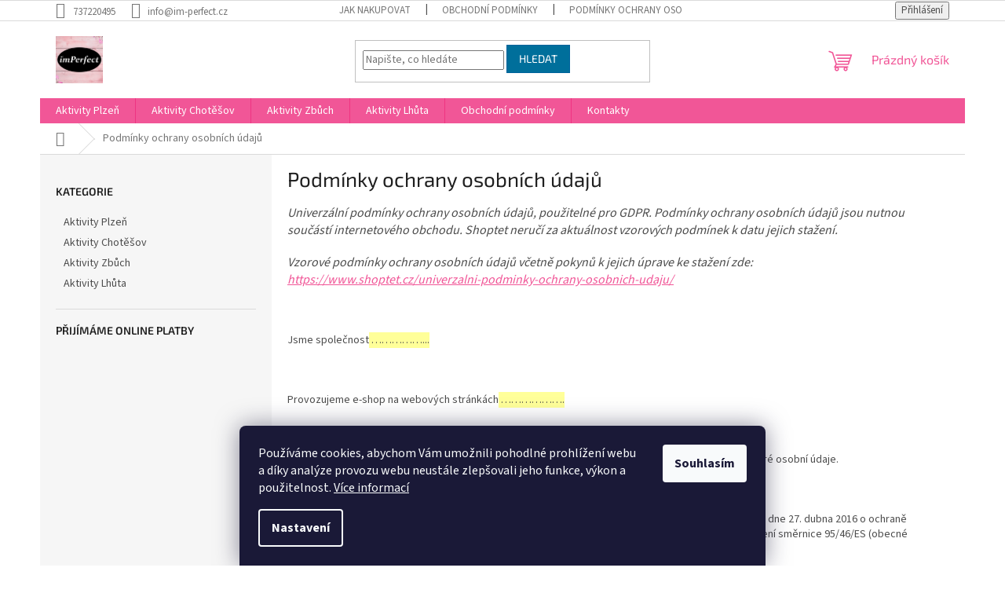

--- FILE ---
content_type: text/html; charset=utf-8
request_url: https://eshop.im-perfect.cz/podminky-ochrany-osobnich-udaju/
body_size: 14592
content:
<!doctype html><html lang="cs" dir="ltr" class="header-background-light external-fonts-loaded"><head><meta charset="utf-8" /><meta name="viewport" content="width=device-width,initial-scale=1" /><title>Podmínky ochrany osobních údajů  - Obchod imPerfect, z.s.</title><link rel="preconnect" href="https://cdn.myshoptet.com" /><link rel="dns-prefetch" href="https://cdn.myshoptet.com" /><link rel="preload" href="https://cdn.myshoptet.com/prj/dist/master/cms/libs/jquery/jquery-1.11.3.min.js" as="script" /><link href="https://cdn.myshoptet.com/prj/dist/master/cms/templates/frontend_templates/shared/css/font-face/source-sans-3.css" rel="stylesheet"><link href="https://cdn.myshoptet.com/prj/dist/master/cms/templates/frontend_templates/shared/css/font-face/exo-2.css" rel="stylesheet"><link href="https://cdn.myshoptet.com/prj/dist/master/shop/dist/font-shoptet-11.css.62c94c7785ff2cea73b2.css" rel="stylesheet"><script>
dataLayer = [];
dataLayer.push({'shoptet' : {
    "pageId": 691,
    "pageType": "article",
    "currency": "CZK",
    "currencyInfo": {
        "decimalSeparator": ",",
        "exchangeRate": 1,
        "priceDecimalPlaces": 2,
        "symbol": "K\u010d",
        "symbolLeft": 0,
        "thousandSeparator": " "
    },
    "language": "cs",
    "projectId": 517539,
    "cartInfo": {
        "id": null,
        "freeShipping": false,
        "freeShippingFrom": 0,
        "leftToFreeGift": {
            "formattedPrice": "0 K\u010d",
            "priceLeft": 0
        },
        "freeGift": false,
        "leftToFreeShipping": {
            "priceLeft": 0,
            "dependOnRegion": 0,
            "formattedPrice": "0 K\u010d"
        },
        "discountCoupon": [],
        "getNoBillingShippingPrice": {
            "withoutVat": 0,
            "vat": 0,
            "withVat": 0
        },
        "cartItems": [],
        "taxMode": "ORDINARY"
    },
    "cart": [],
    "customer": {
        "priceRatio": 1,
        "priceListId": 1,
        "groupId": null,
        "registered": false,
        "mainAccount": false
    }
}});
dataLayer.push({'cookie_consent' : {
    "marketing": "denied",
    "analytics": "denied"
}});
document.addEventListener('DOMContentLoaded', function() {
    shoptet.consent.onAccept(function(agreements) {
        if (agreements.length == 0) {
            return;
        }
        dataLayer.push({
            'cookie_consent' : {
                'marketing' : (agreements.includes(shoptet.config.cookiesConsentOptPersonalisation)
                    ? 'granted' : 'denied'),
                'analytics': (agreements.includes(shoptet.config.cookiesConsentOptAnalytics)
                    ? 'granted' : 'denied')
            },
            'event': 'cookie_consent'
        });
    });
});
</script>
<meta property="og:type" content="website"><meta property="og:site_name" content="eshop.im-perfect.cz"><meta property="og:url" content="https://eshop.im-perfect.cz/podminky-ochrany-osobnich-udaju/"><meta property="og:title" content="Podmínky ochrany osobních údajů  - Obchod imPerfect, z.s."><meta name="author" content="Obchod imPerfect, z.s."><meta name="web_author" content="Shoptet.cz"><meta name="dcterms.rightsHolder" content="eshop.im-perfect.cz"><meta name="robots" content="index,follow"><meta property="og:image" content="https://cdn.myshoptet.com/usr/eshop.im-perfect.cz/user/logos/na_web_(1000_x_1000_px).png?t=1768880975"><meta property="og:description" content="Podmínky ochrany osobních údajů , Obchod imPerfect, z.s."><meta name="description" content="Podmínky ochrany osobních údajů , Obchod imPerfect, z.s."><style>:root {--color-primary: #f15697;--color-primary-h: 335;--color-primary-s: 85%;--color-primary-l: 64%;--color-primary-hover: #eb3b84;--color-primary-hover-h: 335;--color-primary-hover-s: 81%;--color-primary-hover-l: 58%;--color-secondary: #ffb907;--color-secondary-h: 43;--color-secondary-s: 100%;--color-secondary-l: 51%;--color-secondary-hover: #ff9900;--color-secondary-hover-h: 36;--color-secondary-hover-s: 100%;--color-secondary-hover-l: 50%;--color-tertiary: #006f9b;--color-tertiary-h: 197;--color-tertiary-s: 100%;--color-tertiary-l: 30%;--color-tertiary-hover: #00639c;--color-tertiary-hover-h: 202;--color-tertiary-hover-s: 100%;--color-tertiary-hover-l: 31%;--color-header-background: #ffffff;--template-font: "Source Sans 3";--template-headings-font: "Exo 2";--header-background-url: none;--cookies-notice-background: #1A1937;--cookies-notice-color: #F8FAFB;--cookies-notice-button-hover: #f5f5f5;--cookies-notice-link-hover: #27263f;--templates-update-management-preview-mode-content: "Náhled aktualizací šablony je aktivní pro váš prohlížeč."}</style>
    
    <link href="https://cdn.myshoptet.com/prj/dist/master/shop/dist/main-11.less.fcb4a42d7bd8a71b7ee2.css" rel="stylesheet" />
                <link href="https://cdn.myshoptet.com/prj/dist/master/shop/dist/mobile-header-v1-11.less.1ee105d41b5f713c21aa.css" rel="stylesheet" />
    
    <script>var shoptet = shoptet || {};</script>
    <script src="https://cdn.myshoptet.com/prj/dist/master/shop/dist/main-3g-header.js.05f199e7fd2450312de2.js"></script>
<!-- User include --><!-- /User include --><link rel="shortcut icon" href="/favicon.ico" type="image/x-icon" /><link rel="canonical" href="https://eshop.im-perfect.cz/podminky-ochrany-osobnich-udaju/" /></head><body class="desktop id-691 in-podminky-ochrany-osobnich-udaju template-11 type-page multiple-columns-body columns-mobile-2 columns-3 ums_forms_redesign--off ums_a11y_category_page--on ums_discussion_rating_forms--off ums_flags_display_unification--on ums_a11y_login--on mobile-header-version-1"><noscript>
    <style>
        #header {
            padding-top: 0;
            position: relative !important;
            top: 0;
        }
        .header-navigation {
            position: relative !important;
        }
        .overall-wrapper {
            margin: 0 !important;
        }
        body:not(.ready) {
            visibility: visible !important;
        }
    </style>
    <div class="no-javascript">
        <div class="no-javascript__title">Musíte změnit nastavení vašeho prohlížeče</div>
        <div class="no-javascript__text">Podívejte se na: <a href="https://www.google.com/support/bin/answer.py?answer=23852">Jak povolit JavaScript ve vašem prohlížeči</a>.</div>
        <div class="no-javascript__text">Pokud používáte software na blokování reklam, může být nutné povolit JavaScript z této stránky.</div>
        <div class="no-javascript__text">Děkujeme.</div>
    </div>
</noscript>

        <div id="fb-root"></div>
        <script>
            window.fbAsyncInit = function() {
                FB.init({
//                    appId            : 'your-app-id',
                    autoLogAppEvents : true,
                    xfbml            : true,
                    version          : 'v19.0'
                });
            };
        </script>
        <script async defer crossorigin="anonymous" src="https://connect.facebook.net/cs_CZ/sdk.js"></script>    <div class="siteCookies siteCookies--bottom siteCookies--dark js-siteCookies" role="dialog" data-testid="cookiesPopup" data-nosnippet>
        <div class="siteCookies__form">
            <div class="siteCookies__content">
                <div class="siteCookies__text">
                    Používáme cookies, abychom Vám umožnili pohodlné prohlížení webu a díky analýze provozu webu neustále zlepšovali jeho funkce, výkon a použitelnost. <a href="/podminky-ochrany-osobnich-udaju/" target="_blank" rel="noopener noreferrer">Více informací</a>
                </div>
                <p class="siteCookies__links">
                    <button class="siteCookies__link js-cookies-settings" aria-label="Nastavení cookies" data-testid="cookiesSettings">Nastavení</button>
                </p>
            </div>
            <div class="siteCookies__buttonWrap">
                                <button class="siteCookies__button js-cookiesConsentSubmit" value="all" aria-label="Přijmout cookies" data-testid="buttonCookiesAccept">Souhlasím</button>
            </div>
        </div>
        <script>
            document.addEventListener("DOMContentLoaded", () => {
                const siteCookies = document.querySelector('.js-siteCookies');
                document.addEventListener("scroll", shoptet.common.throttle(() => {
                    const st = document.documentElement.scrollTop;
                    if (st > 1) {
                        siteCookies.classList.add('siteCookies--scrolled');
                    } else {
                        siteCookies.classList.remove('siteCookies--scrolled');
                    }
                }, 100));
            });
        </script>
    </div>
<a href="#content" class="skip-link sr-only">Přejít na obsah</a><div class="overall-wrapper"><div class="user-action"><div class="container">
    <div class="user-action-in">
                    <div id="login" class="user-action-login popup-widget login-widget" role="dialog" aria-labelledby="loginHeading">
        <div class="popup-widget-inner">
                            <h2 id="loginHeading">Přihlášení k vašemu účtu</h2><div id="customerLogin"><form action="/action/Customer/Login/" method="post" id="formLoginIncluded" class="csrf-enabled formLogin" data-testid="formLogin"><input type="hidden" name="referer" value="" /><div class="form-group"><div class="input-wrapper email js-validated-element-wrapper no-label"><input type="email" name="email" class="form-control" autofocus placeholder="E-mailová adresa (např. jan@novak.cz)" data-testid="inputEmail" autocomplete="email" required /></div></div><div class="form-group"><div class="input-wrapper password js-validated-element-wrapper no-label"><input type="password" name="password" class="form-control" placeholder="Heslo" data-testid="inputPassword" autocomplete="current-password" required /><span class="no-display">Nemůžete vyplnit toto pole</span><input type="text" name="surname" value="" class="no-display" /></div></div><div class="form-group"><div class="login-wrapper"><button type="submit" class="btn btn-secondary btn-text btn-login" data-testid="buttonSubmit">Přihlásit se</button><div class="password-helper"><a href="/registrace/" data-testid="signup" rel="nofollow">Nová registrace</a><a href="/klient/zapomenute-heslo/" rel="nofollow">Zapomenuté heslo</a></div></div></div></form>
</div>                    </div>
    </div>

                            <div id="cart-widget" class="user-action-cart popup-widget cart-widget loader-wrapper" data-testid="popupCartWidget" role="dialog" aria-hidden="true">
    <div class="popup-widget-inner cart-widget-inner place-cart-here">
        <div class="loader-overlay">
            <div class="loader"></div>
        </div>
    </div>

    <div class="cart-widget-button">
        <a href="/kosik/" class="btn btn-conversion" id="continue-order-button" rel="nofollow" data-testid="buttonNextStep">Pokračovat do košíku</a>
    </div>
</div>
            </div>
</div>
</div><div class="top-navigation-bar" data-testid="topNavigationBar">

    <div class="container">

        <div class="top-navigation-contacts">
            <strong>Zákaznická podpora:</strong><a href="tel:737220495" class="project-phone" aria-label="Zavolat na 737220495" data-testid="contactboxPhone"><span>737220495</span></a><a href="mailto:info@im-perfect.cz" class="project-email" data-testid="contactboxEmail"><span>info@im-perfect.cz</span></a>        </div>

                            <div class="top-navigation-menu">
                <div class="top-navigation-menu-trigger"></div>
                <ul class="top-navigation-bar-menu">
                                            <li class="top-navigation-menu-item-27">
                            <a href="/jak-nakupovat/">Jak nakupovat</a>
                        </li>
                                            <li class="top-navigation-menu-item-39">
                            <a href="/obchodni-podminky/">Obchodní podmínky</a>
                        </li>
                                            <li class="top-navigation-menu-item-691">
                            <a href="/podminky-ochrany-osobnich-udaju/">Podmínky ochrany osobních údajů </a>
                        </li>
                                    </ul>
                <ul class="top-navigation-bar-menu-helper"></ul>
            </div>
        
        <div class="top-navigation-tools top-navigation-tools--language">
            <div class="responsive-tools">
                <a href="#" class="toggle-window" data-target="search" aria-label="Hledat" data-testid="linkSearchIcon"></a>
                                                            <a href="#" class="toggle-window" data-target="login"></a>
                                                    <a href="#" class="toggle-window" data-target="navigation" aria-label="Menu" data-testid="hamburgerMenu"></a>
            </div>
                        <button class="top-nav-button top-nav-button-login toggle-window" type="button" data-target="login" aria-haspopup="dialog" aria-controls="login" aria-expanded="false" data-testid="signin"><span>Přihlášení</span></button>        </div>

    </div>

</div>
<header id="header"><div class="container navigation-wrapper">
    <div class="header-top">
        <div class="site-name-wrapper">
            <div class="site-name"><a href="/" data-testid="linkWebsiteLogo"><img src="https://cdn.myshoptet.com/usr/eshop.im-perfect.cz/user/logos/na_web_(1000_x_1000_px).png" alt="Obchod imPerfect, z.s." fetchpriority="low" /></a></div>        </div>
        <div class="search" itemscope itemtype="https://schema.org/WebSite">
            <meta itemprop="headline" content="Podmínky ochrany osobních údajů "/><meta itemprop="url" content="https://eshop.im-perfect.cz"/><meta itemprop="text" content="Podmínky ochrany osobních údajů , Obchod imPerfect, z.s."/>            <form action="/action/ProductSearch/prepareString/" method="post"
    id="formSearchForm" class="search-form compact-form js-search-main"
    itemprop="potentialAction" itemscope itemtype="https://schema.org/SearchAction" data-testid="searchForm">
    <fieldset>
        <meta itemprop="target"
            content="https://eshop.im-perfect.cz/vyhledavani/?string={string}"/>
        <input type="hidden" name="language" value="cs"/>
        
            
<input
    type="search"
    name="string"
        class="query-input form-control search-input js-search-input"
    placeholder="Napište, co hledáte"
    autocomplete="off"
    required
    itemprop="query-input"
    aria-label="Vyhledávání"
    data-testid="searchInput"
>
            <button type="submit" class="btn btn-default" data-testid="searchBtn">Hledat</button>
        
    </fieldset>
</form>
        </div>
        <div class="navigation-buttons">
                
    <a href="/kosik/" class="btn btn-icon toggle-window cart-count" data-target="cart" data-hover="true" data-redirect="true" data-testid="headerCart" rel="nofollow" aria-haspopup="dialog" aria-expanded="false" aria-controls="cart-widget">
        
                <span class="sr-only">Nákupní košík</span>
        
            <span class="cart-price visible-lg-inline-block" data-testid="headerCartPrice">
                                    Prázdný košík                            </span>
        
    
            </a>
        </div>
    </div>
    <nav id="navigation" aria-label="Hlavní menu" data-collapsible="true"><div class="navigation-in menu"><ul class="menu-level-1" role="menubar" data-testid="headerMenuItems"><li class="menu-item-793" role="none"><a href="/plzen/" data-testid="headerMenuItem" role="menuitem" aria-expanded="false"><b>Aktivity Plzeň</b></a></li>
<li class="menu-item-796" role="none"><a href="/chotesov/" data-testid="headerMenuItem" role="menuitem" aria-expanded="false"><b>Aktivity Chotěšov</b></a></li>
<li class="menu-item-799" role="none"><a href="/zbuch/" data-testid="headerMenuItem" role="menuitem" aria-expanded="false"><b>Aktivity Zbůch</b></a></li>
<li class="menu-item-802" role="none"><a href="/lhuta/" data-testid="headerMenuItem" role="menuitem" aria-expanded="false"><b>Aktivity Lhůta</b></a></li>
<li class="menu-item-39" role="none"><a href="/obchodni-podminky/" data-testid="headerMenuItem" role="menuitem" aria-expanded="false"><b>Obchodní podmínky</b></a></li>
<li class="menu-item-29" role="none"><a href="/kontakty/" data-testid="headerMenuItem" role="menuitem" aria-expanded="false"><b>Kontakty</b></a></li>
</ul>
    <ul class="navigationActions" role="menu">
                            <li role="none">
                                    <a href="/login/?backTo=%2Fpodminky-ochrany-osobnich-udaju%2F" rel="nofollow" data-testid="signin" role="menuitem"><span>Přihlášení</span></a>
                            </li>
                        </ul>
</div><span class="navigation-close"></span></nav><div class="menu-helper" data-testid="hamburgerMenu"><span>Více</span></div>
</div></header><!-- / header -->


                    <div class="container breadcrumbs-wrapper">
            <div class="breadcrumbs navigation-home-icon-wrapper" itemscope itemtype="https://schema.org/BreadcrumbList">
                                                                            <span id="navigation-first" data-basetitle="Obchod imPerfect, z.s." itemprop="itemListElement" itemscope itemtype="https://schema.org/ListItem">
                <a href="/" itemprop="item" class="navigation-home-icon"><span class="sr-only" itemprop="name">Domů</span></a>
                <span class="navigation-bullet">/</span>
                <meta itemprop="position" content="1" />
            </span>
                                            <span id="navigation-1" itemprop="itemListElement" itemscope itemtype="https://schema.org/ListItem" data-testid="breadcrumbsLastLevel">
                <meta itemprop="item" content="https://eshop.im-perfect.cz/podminky-ochrany-osobnich-udaju/" />
                <meta itemprop="position" content="2" />
                <span itemprop="name" data-title="Podmínky ochrany osobních údajů ">Podmínky ochrany osobních údajů </span>
            </span>
            </div>
        </div>
    
<div id="content-wrapper" class="container content-wrapper">
    
    <div class="content-wrapper-in">
                                                <aside class="sidebar sidebar-left"  data-testid="sidebarMenu">
                                                                                                <div class="sidebar-inner">
                                                                                                        <div class="box box-bg-variant box-categories">    <div class="skip-link__wrapper">
        <span id="categories-start" class="skip-link__target js-skip-link__target sr-only" tabindex="-1">&nbsp;</span>
        <a href="#categories-end" class="skip-link skip-link--start sr-only js-skip-link--start">Přeskočit kategorie</a>
    </div>

<h4>Kategorie</h4>


<div id="categories"><div class="categories cat-01 expanded" id="cat-793"><div class="topic"><a href="/plzen/">Aktivity Plzeň<span class="cat-trigger">&nbsp;</span></a></div></div><div class="categories cat-02 expanded" id="cat-796"><div class="topic"><a href="/chotesov/">Aktivity Chotěšov<span class="cat-trigger">&nbsp;</span></a></div></div><div class="categories cat-01 expanded" id="cat-799"><div class="topic"><a href="/zbuch/">Aktivity Zbůch<span class="cat-trigger">&nbsp;</span></a></div></div><div class="categories cat-02 expanded" id="cat-802"><div class="topic"><a href="/lhuta/">Aktivity Lhůta<span class="cat-trigger">&nbsp;</span></a></div></div></div>

    <div class="skip-link__wrapper">
        <a href="#categories-start" class="skip-link skip-link--end sr-only js-skip-link--end" tabindex="-1" hidden>Přeskočit kategorie</a>
        <span id="categories-end" class="skip-link__target js-skip-link__target sr-only" tabindex="-1">&nbsp;</span>
    </div>
</div>
                                                                                                                                                                            <div class="box box-bg-default box-sm box-onlinePayments"><h4><span>Přijímáme online platby</span></h4>
<p class="text-center">
    <img src="data:image/svg+xml,%3Csvg%20width%3D%22148%22%20height%3D%2234%22%20xmlns%3D%22http%3A%2F%2Fwww.w3.org%2F2000%2Fsvg%22%3E%3C%2Fsvg%3E" alt="Loga kreditních karet" width="148" height="34"  data-src="https://cdn.myshoptet.com/prj/dist/master/cms/img/common/payment_logos/payments.png" fetchpriority="low" />
</p>
</div>
                                                                    </div>
                                                            </aside>
                            <main id="content" class="content narrow">
                            <div class="content-inner">
    <article itemscope itemtype="https://schema.org/Article" class="pageArticleDetail">
        <header itemprop="headline"><h1>Podmínky ochrany osobních údajů </h1></header>
            <div itemprop="about">
                <p style="text-align: left;"><span style="font-size: 12pt;"><em>Univerzální podmínky ochrany osobních údajů, použitelné pro GDPR. Podmínky ochrany osobních údajů jsou nutnou součástí internetového obchodu. Shoptet neručí za aktuálnost vzorových podmínek k datu jejich stažení.</em></span></p>
<p><span style="font-size: 12pt;"><em>Vzorové podmínky ochrany osobních údajů včetně pokynů k jejich úprave ke stažení zde: <a href="https://www.shoptet.cz/univerzalni-podminky-ochrany-osobnich-udaju/">https://www.shoptet.cz/univerzalni-podminky-ochrany-osobnich-udaju/</a></em></span></p>
<p>&nbsp;</p>
<p>Jsme společnost<span style="background-color: #ffff99;"> ……………...</span></p>
<p>&nbsp;</p>
<p>Provozujeme e-shop na webových stránkách<span style="background-color: #ffff99;"> ……………….</span></p>
<p>&nbsp;</p>
<p>Pro poskytování našich <span style="background-color: #ffff99;">služeb, prodej zboží</span> a provoz našich webových stránek zpracováváme některé osobní údaje.</p>
<p>&nbsp;</p>
<p>Zpracování osobních údajů upravuje zejména nařízení Evropského parlamentu a Rady (EU) 2016/679 ze dne 27. dubna 2016 o ochraně fyzických sobo v&nbsp;souvislosti se zpracováním osobních údajů a o volném pohybu těchto údajů a o zrušení směrnice 95/46/ES (obecné nařízení o ochraně osobních údajů) („GDPR“)</p>
<h2>I. Zpracování osobních údajů</h2>
<p>&nbsp;A. &nbsp;<strong>Zpracování osobních údajů v&nbsp;případě použití kontaktního formuláře</strong></p>
<p>&nbsp;</p>
<p>Pokud poptáváte naše produkty a služby, budeme pracovat s vašimi kontaktními údaji, které nám sdělíte, hlavně prostřednictvím poptávkového formuláře. Jsou to: <span style="background-color: #ffff99;">……………………….</span></p>
<p><span>&nbsp;&nbsp;&nbsp;&nbsp; </span></p>
<p><u>Z&nbsp;jakého důvodu?</u></p>
<p>Kontaktujeme vás přes ně pro další domluvu ohledně <span style="background-color: #ffff99;">zboží a služeb</span>.</p>
<p>&nbsp;</p>
<p><u>Na základě jakého právního důvodu?</u></p>
<p>Jedná se o zpracování na základě čl. 6 odst. 1 písm. b) GDPR – jednání o smlouvě, resp. provedení opatření před uzavřením smlouvy na vaši žádost.</p>
<p>&nbsp;</p>
<p><u>Jak dlouho budeme osobní údaje zpracovávat?</u></p>
<p>Pokud nenavážeme další spolupráci, vaše data budeme zpracovávat nejdéle<span style="background-color: #ffff99;"> ……….</span> od naší poslední komunikace.</p>
<p>&nbsp;</p>
<p>&nbsp;B.&nbsp;<strong>Zpracování osobních údajů v&nbsp;případě nákupu</strong></p>
<p>&nbsp;</p>
<p>Pokud u nás nakoupíte, budeme pracovat s&nbsp;údaji, které nám vyplníte. Jsou to hlavně fakturační údaje: jméno, příjmení, adresa, <span style="background-color: #ffff99;">………………...</span></p>
<p>&nbsp;</p>
<p><u>Z&nbsp;jakého důvodu?</u></p>
<p>Osobní údaje potřebujeme zpracovat, abychom splnili naši smlouvu – dodali vám naše <span style="background-color: #ffff99;">zboží nebo služby</span>. Přes kontaktní údaje s&nbsp;vámi budeme také komunikovat ohledně stavu vaší objednávky, případně ohledně reklamací nebo vašich dotazů.</p>
<p>Osobní údaje budeme dále zpracovávat pro splnění našich povinností, které nám plynou ze zákona (hlavně pro účetní a daňové účely, případně pro vyřízení reklamací a jiné).</p>
<p>&nbsp;</p>
<p><u>Na základě jakého právního důvodu osobní údaje zpracováváme?</u></p>
<p>Jedná se o zpracování na základě čl. 6 odst. 1 písm. b) GDPR – plnění smlouvy a čl. 6 odst. 1 písm. c) GDPR – plnění naší právní povinnosti.</p>
<p>&nbsp;</p>
<p><u>Jak dlouho budeme osobní údaje zpracovávat?</u></p>
<p>Po dobu plnění naší služby a poté <span style="background-color: #ffff99;">………</span> od posledního poskytnutí takové služby nebo dodání zboží.</p>
<p>&nbsp;</p>
<p>&nbsp;C.&nbsp;<strong>Newslettery (obchodní sdělení)</strong>&nbsp;</p>
<p>Pokud jste nakupující zákazník a nezakázali jste nám to při nákupu, použijeme vaši e-mailovou adresu pro rozesílku našich novinek.</p>
<p>&nbsp;<br /><u>Na základě jakého právního důvodu?</u></p>
<p>Umožňuje nám to ust. § 7 odst. 3 zákona č. 480/2004 Sb., o některých službách informační společnosti, pokud jste nám to při nákupu nezakázali.</p>
<p>&nbsp;</p>
<p><u>Jak dlouho budeme osobní údaje zpracovávat?</u></p>
<p><span style="background-color: #ffff99;">……..</span>rok/let od vašeho posledního nákupu. Z&nbsp;rozesílky se můžete kdykoliv odhlásit prostřednictvím e-mailu nebo nás kontaktujte na e-mailu: <span style="background-color: #ffff99;">……………………</span></p>
<p>&nbsp;</p>
<p>&nbsp;</p>
<h2>II. Kdo se k&nbsp;datům dostane?</h2>
<p>Vaše data zůstanou u nás. Přesto pro nás pracují některé společnosti nebo jiné osoby, které se&nbsp;k&nbsp;datům dostanou proto, že nám pomáhají s&nbsp;chodem našeho e-shopu. Jsou to:</p>
<ul>
<li>provozovatel e-shopové platformy Shoptet (společnost Shoptet a.s., se sídlem Dvořeckého 628/8, Břevnov, 169 00, Praha 6, IČ 289 35&nbsp;675, společnost je zapsaná u Městského soudu v&nbsp;Praze, oddíl B vložka 25&nbsp;395)</li>
<li>společnosti podílející se na expedici zboží (<span style="background-color: #ffff99;">………………</span>)</li>
<li><span> společnosti podílející se na expedici plateb (<span style="background-color: #ffff99;">………………</span>)</span></li>
<li><span> poskytovatel e-mailingové služby (<span style="background-color: #ffff99;">……………..</span>)</span></li>
<li><span> marketingová agentura ((<span style="background-color: #ffff99;">………………)</span></span></li>
<li><span style="background-color: #ffff99;"> ………………….</span></li>
</ul>
<p>&nbsp;</p>
<p><span>&nbsp;&nbsp;&nbsp;&nbsp;&nbsp;&nbsp; </span>Vaše osobní údaje se dále mohou dostat k&nbsp;těmto dalším subjektům:</p>
<ul>
<li><span style="background-color: #ffff99;">…………..</span></li>
</ul>
<p>&nbsp;</p>
<p>Osobní údaje zpracováváme pouze na území Evropské unie.</p>
<p>&nbsp;</p>
<h2>III. Co byste dál měli vědět&nbsp;</h2>
<p>V&nbsp;naší společnosti <span style="background-color: #ffff99;">ne/máme</span> jmenovaného pověřence pro ochranu osobních údajů.</p>
<p>&nbsp;</p>
<p>V&nbsp;naší společnosti <span style="background-color: #ffff99;">ne/dochází</span> k&nbsp;rozhodování na základě automatického zpracování či profilování.</p>
<p>&nbsp;</p>
<p>Pokud byste měli k&nbsp;osobním údajům otázky, kontaktujte nás na e-mailové adrese <span style="background-color: #ffff99;">…………………</span> <span>&nbsp;</span><span>&nbsp;</span>nebo zavolejte na tel. č. <span style="background-color: #ffff99;">…………………………….</span></p>
<p>&nbsp;</p>
<h2>IV. Používání souborů cookies</h2>
<p>Cookies jsou textové soubory obsahující malé množství informací, které se při návštěvě našich webových stránek stahují do Vašeho zařízení. Soubory cookies se následně při každé další návštěvě odesílají zpět na webovou stránku nebo jinou webovou stránku, která je rozpozná.&nbsp;</p>
<p>&nbsp;</p>
<p>Soubory cookies plní různé úlohy, například umožňují efektivní navigaci mezi webovými stránkami, zapamatování si Vašich preferencí a celkově zlepšují zkušenost uživatele. Dokážou také zajistit, aby reklamy zobrazované on-line byly lépe přizpůsobené Vaší osobě a Vaším zájmům.</p>
<p>&nbsp;</p>
<p>Na webových stránkách používáme následující cookies:</p>
<ul>
<li><strong>Nezbytné cookies</strong>: jsou zapotřebí k provozu webových stránek, umožňují například přihlásit se do zabezpečených částí stránek a další základní funkčnosti stránek. Tato kategorie cookies se nedá zakázat.</li>
<li><strong>Analytické/statistické cookies</strong>: umožňují nám například rozpoznat a zjistit počet návštěvníků a sledovat, jak naši návštěvníci používají webové stránky. Pomáhají nám zlepšovat způsob, jakým stránky fungují, například tak, že umožňují uživatelům snadno najít to, co hledají. Tyto soubory spouštíme pouze s&nbsp;Vaším předchozím souhlasem.</li>
<li><strong>Reklamní cookies:</strong> používají se ke sledování preferencí a umožňují zobrazit reklamu a další obsah, které nejlépe odpovídají vašemu zájmu a online chování. Tyto soubory spouštíme pouze s&nbsp;Vaším předchozím souhlasem.</li>
</ul>
<p>&nbsp;</p>
<p>Upozorňujeme, že třetí strany (včetně např. poskytovatelů externích služeb) mohou rovněž používat cookies a/nebo přistupovat k údajům shromažďovaným cookies na webových stránkách.</p>
<p>&nbsp;</p>
<p>Používané soubory cookies:</p>
<table width="576">
<tbody>
<tr>
<td>
<p><strong>Technický název</strong></p>
</td>
<td>
<p><strong>Vydavatel</strong></p>
</td>
<td width="307">
<p><strong>Účel o popis cookies</strong></p>
</td>
<td width="113">
<p><strong>Doba trvání</strong></p>
</td>
</tr>
<tr>
<td>
<p><span style="background-color: #ffff99;">[•]</span></p>
</td>
<td>
<p><span style="background-color: #ffff99;">[•]</span></p>
</td>
<td width="307">
<p><span style="background-color: #ffff99;">[•]</span></p>
</td>
<td width="113">
<p>Relační /Permanentní ([•] hodin)</p>
</td>
</tr>
<tr>
<td>
<p>&nbsp;</p>
</td>
<td>
<p>&nbsp;</p>
</td>
<td width="307">
<p>&nbsp;</p>
</td>
<td width="113">
<p>&nbsp;</p>
</td>
</tr>
<tr>
<td>
<p>&nbsp;</p>
</td>
<td>
<p>&nbsp;</p>
</td>
<td width="307">
<p>&nbsp;</p>
</td>
<td width="113">
<p>&nbsp;</p>
</td>
</tr>
</tbody>
</table>
<p>&nbsp;</p>
<p>Další informace o cookies a jejich aktuální seznam naleznete prostřednictvím jednotlivých internetových prohlížečů, nejčastěji v položce&nbsp;Nástroje pro vývojáře.</p>
<p>&nbsp;</p>
<p>Souhlas může být vyjádřen prostřednictvím zaškrtávacího políčka obsaženého v tzv. cookie liště. Soubory cookies můžete i následně v nastavení svého internetového prohlížeče odmítnout, nebo si nastavit užívání jen některých.</p>
<p>&nbsp;</p>
<p>Další informace o správě cookies v jednotlivých prohlížečích naleznete na následujících odkazech:</p>
<ul>
<li>Internet Explorer -&nbsp;<a href="https://support.microsoft.com/cs-cz/help/17442/windows-internet-explorer-delete-manage-cookies">https://support.microsoft.com/cs-cz/help/17442/windows-internet-explorer-delete-manage-cookies</a></li>
<li>Google Chrome -&nbsp;<a href="https://support.google.com/chrome/answer/95647?co=GENIE.Platform%3DDesktop&amp;hl=cs">https://support.google.com/chrome/answer/95647?co=GENIE.Platform%3DDesktop&amp;hl=cs</a></li>
<li>Firefox -&nbsp;<a href="https://support.mozilla.org/cs/kb/povoleni-zakazani-cookies">https://support.mozilla.org/cs/kb/povoleni-zakazani-cookies</a></li>
<li>Safari -&nbsp;<a href="https://support.apple.com/cs-cz/guide/safari/sfri11471/mac">https://support.apple.com/cs-cz/guide/safari/sfri11471/mac</a></li>
<li>Opera -&nbsp;<a href="https://help.opera.com/cs/latest/security-and-privacy/">https://help.opera.com/cs/latest/security-and-privacy/</a></li>
</ul>
<p>Microsoft Edge -&nbsp;<a href="https://docs.microsoft.com/cs-cz/sccm/compliance/deploy-use/browser-profiles"><span>https://docs.microsoft.com/cs-cz/sccm/compliance/deploy-use/browser-profiles</span></a></p>
<p>&nbsp;</p>
<h2>V. Vaše práva v&nbsp;souvislosti se zpracováním osobních údajů</h2>
<p>Nařízení GDPR vám dává mimo jiné právo obrátit se na nás a chtít informace, jaké vaše osobní údaje zpracováváme, vyžádat si u nás přístup k&nbsp;těmto údajům a nechat je aktualizovat nebo opravit, popřípadě požadovat omezení zpracování, můžete požadovat kopii zpracovávaných osobních údajů, požadovat po nás v&nbsp;určitých situacích výmaz osobních údajů a v&nbsp;určitých případech máte právo na jejich přenositelnost. Proti zpracování na základě oprávněného zájmu lze vznést námitku.</p>
<p>&nbsp;</p>
<p>Pokud si myslíte, že s&nbsp;daty nenakládáme správně, máte právo podat stížnost u <a href="http://www.uoou.cz/"><span>Úřadu pro ochranu osobních údajů</span></a>, případně se se svými nároky obrátit na soud.</p>
<p>&nbsp;</p>
<p>Tyto podmínky jsou účinné od<span style="background-color: #ffff99;"> …………………</span></p>
            </div>
        
    </article>

    </div>
                    </main>
    </div>
    
            
    
</div>
        
        
                            <footer id="footer">
                    <h2 class="sr-only">Zápatí</h2>
                    
                                                            
            
                    
                        <div class="container footer-bottom">
                            <span id="signature" style="display: inline-block !important; visibility: visible !important;"><a href="https://www.shoptet.cz/?utm_source=footer&utm_medium=link&utm_campaign=create_by_shoptet" class="image" target="_blank"><img src="data:image/svg+xml,%3Csvg%20width%3D%2217%22%20height%3D%2217%22%20xmlns%3D%22http%3A%2F%2Fwww.w3.org%2F2000%2Fsvg%22%3E%3C%2Fsvg%3E" data-src="https://cdn.myshoptet.com/prj/dist/master/cms/img/common/logo/shoptetLogo.svg" width="17" height="17" alt="Shoptet" class="vam" fetchpriority="low" /></a><a href="https://www.shoptet.cz/?utm_source=footer&utm_medium=link&utm_campaign=create_by_shoptet" class="title" target="_blank">Vytvořil Shoptet</a></span>
                            <span class="copyright" data-testid="textCopyright">
                                Copyright 2026 <strong>Obchod imPerfect, z.s.</strong>. Všechna práva vyhrazena.                                                            </span>
                        </div>
                    
                    
                                            
                </footer>
                <!-- / footer -->
                    
        </div>
        <!-- / overall-wrapper -->

                    <script src="https://cdn.myshoptet.com/prj/dist/master/cms/libs/jquery/jquery-1.11.3.min.js"></script>
                <script>var shoptet = shoptet || {};shoptet.abilities = {"about":{"generation":3,"id":"11"},"config":{"category":{"product":{"image_size":"detail"}},"navigation_breakpoint":767,"number_of_active_related_products":4,"product_slider":{"autoplay":false,"autoplay_speed":3000,"loop":true,"navigation":true,"pagination":true,"shadow_size":0}},"elements":{"recapitulation_in_checkout":true},"feature":{"directional_thumbnails":false,"extended_ajax_cart":false,"extended_search_whisperer":false,"fixed_header":false,"images_in_menu":true,"product_slider":false,"simple_ajax_cart":true,"smart_labels":false,"tabs_accordion":false,"tabs_responsive":true,"top_navigation_menu":true,"user_action_fullscreen":false}};shoptet.design = {"template":{"name":"Classic","colorVariant":"11-two"},"layout":{"homepage":"catalog3","subPage":"catalog3","productDetail":"catalog3"},"colorScheme":{"conversionColor":"#ffb907","conversionColorHover":"#ff9900","color1":"#f15697","color2":"#eb3b84","color3":"#006f9b","color4":"#00639c"},"fonts":{"heading":"Exo 2","text":"Source Sans 3"},"header":{"backgroundImage":null,"image":null,"logo":"https:\/\/eshop.im-perfect.czuser\/logos\/na_web_(1000_x_1000_px).png","color":"#ffffff"},"background":{"enabled":false,"color":null,"image":null}};shoptet.config = {};shoptet.events = {};shoptet.runtime = {};shoptet.content = shoptet.content || {};shoptet.updates = {};shoptet.messages = [];shoptet.messages['lightboxImg'] = "Obrázek";shoptet.messages['lightboxOf'] = "z";shoptet.messages['more'] = "Více";shoptet.messages['cancel'] = "Zrušit";shoptet.messages['removedItem'] = "Položka byla odstraněna z košíku.";shoptet.messages['discountCouponWarning'] = "Zapomněli jste uplatnit slevový kupón. Pro pokračování jej uplatněte pomocí tlačítka vedle vstupního pole, nebo jej smažte.";shoptet.messages['charsNeeded'] = "Prosím, použijte minimálně 3 znaky!";shoptet.messages['invalidCompanyId'] = "Neplané IČ, povoleny jsou pouze číslice";shoptet.messages['needHelp'] = "Potřebujete pomoc?";shoptet.messages['showContacts'] = "Zobrazit kontakty";shoptet.messages['hideContacts'] = "Skrýt kontakty";shoptet.messages['ajaxError'] = "Došlo k chybě; obnovte prosím stránku a zkuste to znovu.";shoptet.messages['variantWarning'] = "Zvolte prosím variantu produktu.";shoptet.messages['chooseVariant'] = "Zvolte variantu";shoptet.messages['unavailableVariant'] = "Tato varianta není dostupná a není možné ji objednat.";shoptet.messages['withVat'] = "včetně DPH";shoptet.messages['withoutVat'] = "bez DPH";shoptet.messages['toCart'] = "Do košíku";shoptet.messages['emptyCart'] = "Prázdný košík";shoptet.messages['change'] = "Změnit";shoptet.messages['chosenBranch'] = "Zvolená pobočka";shoptet.messages['validatorRequired'] = "Povinné pole";shoptet.messages['validatorEmail'] = "Prosím vložte platnou e-mailovou adresu";shoptet.messages['validatorUrl'] = "Prosím vložte platnou URL adresu";shoptet.messages['validatorDate'] = "Prosím vložte platné datum";shoptet.messages['validatorNumber'] = "Vložte číslo";shoptet.messages['validatorDigits'] = "Prosím vložte pouze číslice";shoptet.messages['validatorCheckbox'] = "Zadejte prosím všechna povinná pole";shoptet.messages['validatorConsent'] = "Bez souhlasu nelze odeslat.";shoptet.messages['validatorPassword'] = "Hesla se neshodují";shoptet.messages['validatorInvalidPhoneNumber'] = "Vyplňte prosím platné telefonní číslo bez předvolby.";shoptet.messages['validatorInvalidPhoneNumberSuggestedRegion'] = "Neplatné číslo — navržený region: %1";shoptet.messages['validatorInvalidCompanyId'] = "Neplatné IČ, musí být ve tvaru jako %1";shoptet.messages['validatorFullName'] = "Nezapomněli jste příjmení?";shoptet.messages['validatorHouseNumber'] = "Prosím zadejte správné číslo domu";shoptet.messages['validatorZipCode'] = "Zadané PSČ neodpovídá zvolené zemi";shoptet.messages['validatorShortPhoneNumber'] = "Telefonní číslo musí mít min. 8 znaků";shoptet.messages['choose-personal-collection'] = "Prosím vyberte místo doručení u osobního odběru, není zvoleno.";shoptet.messages['choose-external-shipping'] = "Upřesněte prosím vybraný způsob dopravy";shoptet.messages['choose-ceska-posta'] = "Pobočka České Pošty není určena, zvolte prosím některou";shoptet.messages['choose-hupostPostaPont'] = "Pobočka Maďarské pošty není vybrána, zvolte prosím nějakou";shoptet.messages['choose-postSk'] = "Pobočka Slovenské pošty není zvolena, vyberte prosím některou";shoptet.messages['choose-ulozenka'] = "Pobočka Uloženky nebyla zvolena, prosím vyberte některou";shoptet.messages['choose-zasilkovna'] = "Pobočka Zásilkovny nebyla zvolena, prosím vyberte některou";shoptet.messages['choose-ppl-cz'] = "Pobočka PPL ParcelShop nebyla vybrána, vyberte prosím jednu";shoptet.messages['choose-glsCz'] = "Pobočka GLS ParcelShop nebyla zvolena, prosím vyberte některou";shoptet.messages['choose-dpd-cz'] = "Ani jedna z poboček služby DPD Parcel Shop nebyla zvolená, prosím vyberte si jednu z možností.";shoptet.messages['watchdogType'] = "Je zapotřebí vybrat jednu z možností u sledování produktu.";shoptet.messages['watchdog-consent-required'] = "Musíte zaškrtnout všechny povinné souhlasy";shoptet.messages['watchdogEmailEmpty'] = "Prosím vyplňte e-mail";shoptet.messages['privacyPolicy'] = 'Musíte souhlasit s ochranou osobních údajů';shoptet.messages['amountChanged'] = '(množství bylo změněno)';shoptet.messages['unavailableCombination'] = 'Není k dispozici v této kombinaci';shoptet.messages['specifyShippingMethod'] = 'Upřesněte dopravu';shoptet.messages['PIScountryOptionMoreBanks'] = 'Možnost platby z %1 bank';shoptet.messages['PIScountryOptionOneBank'] = 'Možnost platby z 1 banky';shoptet.messages['PIScurrencyInfoCZK'] = 'V měně CZK lze zaplatit pouze prostřednictvím českých bank.';shoptet.messages['PIScurrencyInfoHUF'] = 'V měně HUF lze zaplatit pouze prostřednictvím maďarských bank.';shoptet.messages['validatorVatIdWaiting'] = "Ověřujeme";shoptet.messages['validatorVatIdValid'] = "Ověřeno";shoptet.messages['validatorVatIdInvalid'] = "DIČ se nepodařilo ověřit, i přesto můžete objednávku dokončit";shoptet.messages['validatorVatIdInvalidOrderForbid'] = "Zadané DIČ nelze nyní ověřit, protože služba ověřování je dočasně nedostupná. Zkuste opakovat zadání později, nebo DIČ vymažte s vaši objednávku dokončete v režimu OSS. Případně kontaktujte prodejce.";shoptet.messages['validatorVatIdInvalidOssRegime'] = "Zadané DIČ nemůže být ověřeno, protože služba ověřování je dočasně nedostupná. Vaše objednávka bude dokončena v režimu OSS. Případně kontaktujte prodejce.";shoptet.messages['previous'] = "Předchozí";shoptet.messages['next'] = "Následující";shoptet.messages['close'] = "Zavřít";shoptet.messages['imageWithoutAlt'] = "Tento obrázek nemá popisek";shoptet.messages['newQuantity'] = "Nové množství:";shoptet.messages['currentQuantity'] = "Aktuální množství:";shoptet.messages['quantityRange'] = "Prosím vložte číslo v rozmezí %1 a %2";shoptet.messages['skipped'] = "Přeskočeno";shoptet.messages.validator = {};shoptet.messages.validator.nameRequired = "Zadejte jméno a příjmení.";shoptet.messages.validator.emailRequired = "Zadejte e-mailovou adresu (např. jan.novak@example.com).";shoptet.messages.validator.phoneRequired = "Zadejte telefonní číslo.";shoptet.messages.validator.messageRequired = "Napište komentář.";shoptet.messages.validator.descriptionRequired = shoptet.messages.validator.messageRequired;shoptet.messages.validator.captchaRequired = "Vyplňte bezpečnostní kontrolu.";shoptet.messages.validator.consentsRequired = "Potvrďte svůj souhlas.";shoptet.messages.validator.scoreRequired = "Zadejte počet hvězdiček.";shoptet.messages.validator.passwordRequired = "Zadejte heslo, které bude obsahovat min. 4 znaky.";shoptet.messages.validator.passwordAgainRequired = shoptet.messages.validator.passwordRequired;shoptet.messages.validator.currentPasswordRequired = shoptet.messages.validator.passwordRequired;shoptet.messages.validator.birthdateRequired = "Zadejte datum narození.";shoptet.messages.validator.billFullNameRequired = "Zadejte jméno a příjmení.";shoptet.messages.validator.deliveryFullNameRequired = shoptet.messages.validator.billFullNameRequired;shoptet.messages.validator.billStreetRequired = "Zadejte název ulice.";shoptet.messages.validator.deliveryStreetRequired = shoptet.messages.validator.billStreetRequired;shoptet.messages.validator.billHouseNumberRequired = "Zadejte číslo domu.";shoptet.messages.validator.deliveryHouseNumberRequired = shoptet.messages.validator.billHouseNumberRequired;shoptet.messages.validator.billZipRequired = "Zadejte PSČ.";shoptet.messages.validator.deliveryZipRequired = shoptet.messages.validator.billZipRequired;shoptet.messages.validator.billCityRequired = "Zadejte název města.";shoptet.messages.validator.deliveryCityRequired = shoptet.messages.validator.billCityRequired;shoptet.messages.validator.companyIdRequired = "Zadejte IČ.";shoptet.messages.validator.vatIdRequired = "Zadejte DIČ.";shoptet.messages.validator.billCompanyRequired = "Zadejte název společnosti.";shoptet.messages['loading'] = "Načítám…";shoptet.messages['stillLoading'] = "Stále načítám…";shoptet.messages['loadingFailed'] = "Načtení se nezdařilo. Zkuste to znovu.";shoptet.messages['productsSorted'] = "Produkty seřazeny.";shoptet.messages['formLoadingFailed'] = "Formulář se nepodařilo načíst. Zkuste to prosím znovu.";shoptet.messages.moreInfo = "Více informací";shoptet.config.orderingProcess = {active: false,step: false};shoptet.config.documentsRounding = '3';shoptet.config.documentPriceDecimalPlaces = '0';shoptet.config.thousandSeparator = ' ';shoptet.config.decSeparator = ',';shoptet.config.decPlaces = '2';shoptet.config.decPlacesSystemDefault = '2';shoptet.config.currencySymbol = 'Kč';shoptet.config.currencySymbolLeft = '0';shoptet.config.defaultVatIncluded = 1;shoptet.config.defaultProductMaxAmount = 9999;shoptet.config.inStockAvailabilityId = -1;shoptet.config.defaultProductMaxAmount = 9999;shoptet.config.inStockAvailabilityId = -1;shoptet.config.cartActionUrl = '/action/Cart';shoptet.config.advancedOrderUrl = '/action/Cart/GetExtendedOrder/';shoptet.config.cartContentUrl = '/action/Cart/GetCartContent/';shoptet.config.stockAmountUrl = '/action/ProductStockAmount/';shoptet.config.addToCartUrl = '/action/Cart/addCartItem/';shoptet.config.removeFromCartUrl = '/action/Cart/deleteCartItem/';shoptet.config.updateCartUrl = '/action/Cart/setCartItemAmount/';shoptet.config.addDiscountCouponUrl = '/action/Cart/addDiscountCoupon/';shoptet.config.setSelectedGiftUrl = '/action/Cart/setSelectedGift/';shoptet.config.rateProduct = '/action/ProductDetail/RateProduct/';shoptet.config.customerDataUrl = '/action/OrderingProcess/step2CustomerAjax/';shoptet.config.registerUrl = '/registrace/';shoptet.config.agreementCookieName = 'site-agreement';shoptet.config.cookiesConsentUrl = '/action/CustomerCookieConsent/';shoptet.config.cookiesConsentIsActive = 1;shoptet.config.cookiesConsentOptAnalytics = 'analytics';shoptet.config.cookiesConsentOptPersonalisation = 'personalisation';shoptet.config.cookiesConsentOptNone = 'none';shoptet.config.cookiesConsentRefuseDuration = 7;shoptet.config.cookiesConsentName = 'CookiesConsent';shoptet.config.agreementCookieExpire = 30;shoptet.config.cookiesConsentSettingsUrl = '/cookies-settings/';shoptet.config.fonts = {"google":{"attributes":"300,400,700,900:latin-ext","families":["Source Sans 3","Exo 2"],"urls":["https:\/\/cdn.myshoptet.com\/prj\/dist\/master\/cms\/templates\/frontend_templates\/shared\/css\/font-face\/source-sans-3.css","https:\/\/cdn.myshoptet.com\/prj\/dist\/master\/cms\/templates\/frontend_templates\/shared\/css\/font-face\/exo-2.css"]},"custom":{"families":["shoptet"],"urls":["https:\/\/cdn.myshoptet.com\/prj\/dist\/master\/shop\/dist\/font-shoptet-11.css.62c94c7785ff2cea73b2.css"]}};shoptet.config.mobileHeaderVersion = '1';shoptet.config.fbCAPIEnabled = false;shoptet.config.fbPixelEnabled = false;shoptet.config.fbCAPIUrl = '/action/FacebookCAPI/';shoptet.content.regexp = /strana-[0-9]+[\/]/g;shoptet.content.colorboxHeader = '<div class="colorbox-html-content">';shoptet.content.colorboxFooter = '</div>';shoptet.customer = {};shoptet.csrf = shoptet.csrf || {};shoptet.csrf.token = 'csrf_P+e9Spok183985cca22bfd71';shoptet.csrf.invalidTokenModal = '<div><h2>Přihlaste se prosím znovu</h2><p>Omlouváme se, ale Váš CSRF token pravděpodobně vypršel. Abychom mohli udržet Vaši bezpečnost na co největší úrovni potřebujeme, abyste se znovu přihlásili.</p><p>Děkujeme za pochopení.</p><div><a href="/login/?backTo=%2Fpodminky-ochrany-osobnich-udaju%2F">Přihlášení</a></div></div> ';shoptet.csrf.formsSelector = 'csrf-enabled';shoptet.csrf.submitListener = true;shoptet.csrf.validateURL = '/action/ValidateCSRFToken/Index/';shoptet.csrf.refreshURL = '/action/RefreshCSRFTokenNew/Index/';shoptet.csrf.enabled = false;shoptet.config.googleAnalytics ||= {};shoptet.config.googleAnalytics.isGa4Enabled = true;shoptet.config.googleAnalytics.route ||= {};shoptet.config.googleAnalytics.route.ua = "UA";shoptet.config.googleAnalytics.route.ga4 = "GA4";shoptet.config.ums_a11y_category_page = true;shoptet.config.discussion_rating_forms = false;shoptet.config.ums_forms_redesign = false;shoptet.config.showPriceWithoutVat = '';shoptet.config.ums_a11y_login = true;</script>
        
        
        
        

                    <script src="https://cdn.myshoptet.com/prj/dist/master/shop/dist/main-3g.js.d30081754cb01c7aa255.js"></script>
    <script src="https://cdn.myshoptet.com/prj/dist/master/cms/templates/frontend_templates/shared/js/jqueryui/i18n/datepicker-cs.js"></script>
        
<script>if (window.self !== window.top) {const script = document.createElement('script');script.type = 'module';script.src = "https://cdn.myshoptet.com/prj/dist/master/shop/dist/editorPreview.js.e7168e827271d1c16a1d.js";document.body.appendChild(script);}</script>                        
                                                    <!-- User include -->
        <div class="container">
            
        </div>
        <!-- /User include -->

        
        
        
        <div class="messages">
            
        </div>

        <div id="screen-reader-announcer" class="sr-only" aria-live="polite" aria-atomic="true"></div>

            <script id="trackingScript" data-products='{"products":{},"banners":{},"lists":[]}'>
        if (typeof shoptet.tracking.processTrackingContainer === 'function') {
            shoptet.tracking.processTrackingContainer(
                document.getElementById('trackingScript').getAttribute('data-products')
            );
        } else {
            console.warn('Tracking script is not available.');
        }
    </script>
    </body>
</html>
